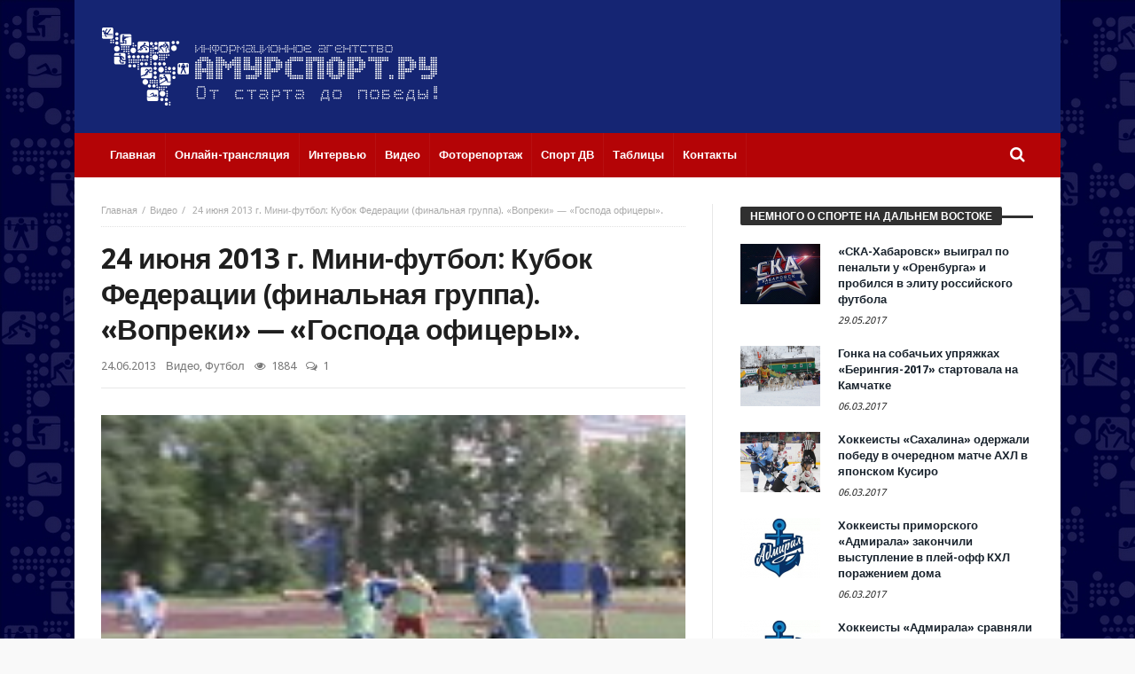

--- FILE ---
content_type: text/html; charset=UTF-8
request_url: http://amursport.ru/blog/2013/06/24/24-iyunya-2013-g-mini-futbol-kubok-federacii-finalnaya-gruppa-vopreki-gospoda-oficery/
body_size: 16398
content:
<!doctype html>
<html lang="ru-RU">
<head>
<meta charset="UTF-8">
<meta name="viewport" content="width=device-width, initial-scale=1.0">
<meta http-equiv="Content-Type" content="text/html; charset=UTF-8">
<link rel="profile" href="http://gmpg.org/xfn/11">
<link rel="pingback" href="http://amursport.ru/xmlrpc.php">
<title>24 июня 2013 г.  Мини-футбол: Кубок Федерации (финальная группа). «Вопреки» — «Господа офицеры». &#8212; amursport.ru</title>
<link rel="alternate" type="application/rss+xml" title="amursport.ru &raquo; Лента" href="http://amursport.ru/feed/" />
<link rel="alternate" type="application/rss+xml" title="amursport.ru &raquo; Лента комментариев" href="http://amursport.ru/comments/feed/" />
<link rel="alternate" type="application/rss+xml" title="amursport.ru &raquo; Лента комментариев к &laquo;24 июня 2013 г.  Мини-футбол: Кубок Федерации (финальная группа). «Вопреки» — «Господа офицеры».&raquo;" href="http://amursport.ru/blog/2013/06/24/24-iyunya-2013-g-mini-futbol-kubok-federacii-finalnaya-gruppa-vopreki-gospoda-oficery/feed/" />
		<script type="text/javascript">
			window._wpemojiSettings = {"baseUrl":"https:\/\/s.w.org\/images\/core\/emoji\/72x72\/","ext":".png","source":{"concatemoji":"http:\/\/amursport.ru\/wp-includes\/js\/wp-emoji-release.min.js"}};
			!function(a,b,c){function d(a){var c,d,e,f=b.createElement("canvas"),g=f.getContext&&f.getContext("2d"),h=String.fromCharCode;if(!g||!g.fillText)return!1;switch(g.textBaseline="top",g.font="600 32px Arial",a){case"flag":return g.fillText(h(55356,56806,55356,56826),0,0),f.toDataURL().length>3e3;case"diversity":return g.fillText(h(55356,57221),0,0),c=g.getImageData(16,16,1,1).data,d=c[0]+","+c[1]+","+c[2]+","+c[3],g.fillText(h(55356,57221,55356,57343),0,0),c=g.getImageData(16,16,1,1).data,e=c[0]+","+c[1]+","+c[2]+","+c[3],d!==e;case"simple":return g.fillText(h(55357,56835),0,0),0!==g.getImageData(16,16,1,1).data[0];case"unicode8":return g.fillText(h(55356,57135),0,0),0!==g.getImageData(16,16,1,1).data[0]}return!1}function e(a){var c=b.createElement("script");c.src=a,c.type="text/javascript",b.getElementsByTagName("head")[0].appendChild(c)}var f,g,h,i;for(i=Array("simple","flag","unicode8","diversity"),c.supports={everything:!0,everythingExceptFlag:!0},h=0;h<i.length;h++)c.supports[i[h]]=d(i[h]),c.supports.everything=c.supports.everything&&c.supports[i[h]],"flag"!==i[h]&&(c.supports.everythingExceptFlag=c.supports.everythingExceptFlag&&c.supports[i[h]]);c.supports.everythingExceptFlag=c.supports.everythingExceptFlag&&!c.supports.flag,c.DOMReady=!1,c.readyCallback=function(){c.DOMReady=!0},c.supports.everything||(g=function(){c.readyCallback()},b.addEventListener?(b.addEventListener("DOMContentLoaded",g,!1),a.addEventListener("load",g,!1)):(a.attachEvent("onload",g),b.attachEvent("onreadystatechange",function(){"complete"===b.readyState&&c.readyCallback()})),f=c.source||{},f.concatemoji?e(f.concatemoji):f.wpemoji&&f.twemoji&&(e(f.twemoji),e(f.wpemoji)))}(window,document,window._wpemojiSettings);
		</script>
		<style type="text/css">
img.wp-smiley,
img.emoji {
	display: inline !important;
	border: none !important;
	box-shadow: none !important;
	height: 1em !important;
	width: 1em !important;
	margin: 0 .07em !important;
	vertical-align: -0.1em !important;
	background: none !important;
	padding: 0 !important;
}
</style>
<link rel='stylesheet' id='contact-form-7-group-css' href='http://amursport.ru/app/plugins/bwp-minify/min/?f=app/plugins/contact-form-7/includes/css/styles.css,app/plugins/wp-polls/polls-css.css,app/themes/magic-mag/css/fontawesome/css/font-awesome.min.css&#038;ver=1482841934' type='text/css' media='all' />
<style id='wp-polls-inline-css' type='text/css'>
.wp-polls .pollbar {
	margin: 1px;
	font-size: 8px;
	line-height: 10px;
	height: 10px;
	background-image: url('http://amursport.ru/app/plugins/wp-polls/images/amursport_gradient/pollbg.gif');
	border: 1px solid #c8c8c8;
}

</style>
<link rel='stylesheet' id='bd-min-group-css' href='http://amursport.ru/app/plugins/bwp-minify/min/?f=app/themes/magic-mag/css/min.css,app/themes/magic-mag/style.css&#038;ver=1482841934' type='text/css' media='screen' />
<link rel='stylesheet' id='BD-GOOGLE-css'  href='http://fonts.googleapis.com/css?family=Open+Sans%3A400italic%2C400%2C500%2C600%2C700%7COswald%3A400%2C700&#038;subset=latin%2Ccyrillic-ext%2Cgreek-ext%2Cgreek%2Cvietnamese%2Clatin-ext%2Ccyrillic' type='text/css' media='all' />
<link rel='stylesheet' id='Droid+Sans-css'  href='http://fonts.googleapis.com/css?family=Droid+Sans%3Aregular%2C700&#038;subset=latin%2Ccyrillic' type='text/css' media='all' />
<script type='text/javascript'>
/* <![CDATA[ */
var bd_script = {"post_id":"10396","ajaxurl":"http:\/\/amursport.ru\/wp-admin\/admin-ajax.php"};
/* ]]> */
</script>
<script type='text/javascript' src='http://amursport.ru/wp-includes/js/jquery/jquery.js'></script>
<script type='text/javascript' src='http://amursport.ru/wp-includes/js/jquery/jquery-migrate.min.js'></script>
<link rel='https://api.w.org/' href='http://amursport.ru/wp-json/' />
<link rel="EditURI" type="application/rsd+xml" title="RSD" href="http://amursport.ru/xmlrpc.php?rsd" />
<link rel="wlwmanifest" type="application/wlwmanifest+xml" href="http://amursport.ru/wp-includes/wlwmanifest.xml" /> 
<link rel='prev' title='24 июня 2013 г. Футбол: «Кожаный мяч». Второй этап (2002-2003 г.р.).' href='http://amursport.ru/blog/2013/06/24/24-iyunya-2013-g-futbol-kozhanyj-myach-vtoroj-etap-2002-2003-g-r/' />
<link rel='next' title='24 июня 2013 г. Футбол. Чемпионат области. ФК «Благовещенск» &#8212; «Максинтер» &#8212; 3:1.' href='http://amursport.ru/blog/2013/06/24/24-iyunya-2013-g-futbol-chempionat-oblasti-fk-blagoveshhensk-maksinter-31/' />
<meta name="generator" content="WordPress 4.5.3" />
<link rel="canonical" href="http://amursport.ru/blog/2013/06/24/24-iyunya-2013-g-mini-futbol-kubok-federacii-finalnaya-gruppa-vopreki-gospoda-oficery/" />
<link rel='shortlink' href='http://amursport.ru/?p=10396' />
<link rel="alternate" type="application/json+oembed" href="http://amursport.ru/wp-json/oembed/1.0/embed?url=http%3A%2F%2Famursport.ru%2Fblog%2F2013%2F06%2F24%2F24-iyunya-2013-g-mini-futbol-kubok-federacii-finalnaya-gruppa-vopreki-gospoda-oficery%2F" />
<link rel="alternate" type="text/xml+oembed" href="http://amursport.ru/wp-json/oembed/1.0/embed?url=http%3A%2F%2Famursport.ru%2Fblog%2F2013%2F06%2F24%2F24-iyunya-2013-g-mini-futbol-kubok-federacii-finalnaya-gruppa-vopreki-gospoda-oficery%2F&#038;format=xml" />
<style>.post-thumbnail img[src$='.svg'] { width: 100%; height: auto; }</style><link rel="shortcut icon" href="/app/uploads/2016/12/favicon.png" type="image/x-icon" />
<style type="text/css" media='screen'>
body {background-image:url("/app/uploads/2016/07/background.jpg");background-repeat:repeat;}.logo-left .logo {
  margin: 0;
}

.header-ads img {
  width: 600px;
  height: 90px;
}
a:hover{color:#B40406}.wpb_button,.form-submit input,.wpcf7-submit,.search-submit{background:#B40406}#topbar{border-top:#B40406 2px solid}#topbar.top-dark a:hover{color:#B40406}.top-search .search-btn:hover{background-color:#B40406}.top-search button:hover,.top-search .search-btn.active{background-color:#B40406}.logo .site-name i{color:#B40406}.logo .site-name span{color:#B40406}header.header-dark .bdayh-inner{border-bottom:3px #B40406 solid}#top-menu ul li ul li:hover > a{background:#B40406}.top-mob-btn:hover,.top-mob-btn.active{background-color:#B40406}.primary-menu ul#menu-primary > li.current-menu-parent,.primary-menu ul#menu-primary > li.current-menu-ancestor,.primary-menu ul#menu-primary > li.current-menu-item,.primary-menu ul#menu-primary > li.current_page_item{background:#B40406}.primary-menu ul#menu-primary li.bd_mega_menu > ul.bd_mega.sub-menu > li ul.bd_mega.sub-menu li > a:hover,.primary-menu ul#menu-primary li.bd_mega_menu > ul.bd_mega.sub-menu > li ul.bd_mega.sub-menu li.current-menu-parent > a,.primary-menu ul#menu-primary li.bd_mega_menu > ul.bd_mega.sub-menu > li ul.bd_mega.sub-menu li.current-menu-ancestor > a,.primary-menu ul#menu-primary li.bd_mega_menu > ul.bd_mega.sub-menu > li ul.bd_mega.sub-menu li.current-menu-item > a,.primary-menu ul#menu-primary li.bd_mega_menu > ul.bd_mega.sub-menu > li ul.bd_mega.sub-menu li.current_page_item > a,.primary-menu ul#menu-primary li.bd_mega_menu > ul.bd_mega.sub-menu > li ul.bd_mega.sub-menu li:hover{color:#B40406}.primary-menu ul#menu-primary li.bd_menu_item ul.sub-menu li:hover > a{background:#B40406}.primary-menu ul#menu-primary li.bd_menu_item ul.sub-menu li:hover > ul.sub-menu,.primary-menu ul#menu-primary li.bd_mega_menu:hover > ul.bd_mega.sub-menu,.primary-menu ul#menu-primary li.bd_menu_item:hover > ul.sub-menu,.primary-menu ul#menu-primary .sub_cats_posts{border-bottom:3px solid #B40406}.bd-block-mega-menu-post a:hover{color:#B40406}nav.navigation.primary-menu-dark a.menu-trigger:hover i,nav.navigation.primary-menu-light a.menu-trigger:hover i,nav.navigation.primary-menu-light a.menu-trigger.active i,nav.navigation.primary-menu-dark a.menu-trigger.active i{background:#B40406}.block-title{border-top:3px #B40406 solid}.block-title h3{background:#B40406}.widget-title{border-top:3px #B40406 solid}.widget-title h3{background:#B40406}#footer .widget_tabs ul.widget-title li.active h3{background:#B40406}#footer .widget a:hover{color:#B40406}.widget_archive .current_page_item a,.widget_categories .current_page_item a,.widget_meta .current_page_item a,.widget_pages .current_page_item a,.widget_recent_entries .current_page_item a,.widget_rss .current_page_item a{color:#B40406}.widget_categories .current-cat > a{color:#B40406}.widget_calendar td a{color:#B40406}.widget.widget_recent_comments li.recentcomments a.url{color:#B40406}.widget_tag_cloud .tagcloud a:hover{background-color:#B40406}#footer-bottom{background:#B40406}#go-top:hover{background:#B40406}div.widget-story .ws-meta span.ws-info a,div.widget-story .ws-meta span.ws-info a{color:#B40406}.bd-slider .flex-control-nav li a.flex-active{background:#B40406}.post header .meta-info .post-author-bd a{color:#B40406}.post-content-bd a{color:#B40406}.post-tags-bd a:hover{background:#B40406}.post-nav-links .post-nav-prev span,.post-nav-links .post-nav-next span{color:#B40406}.title-bd{border-top:3px #B40406 solid}.title-bd h3{background:#B40406}#respond #comment-submit:hover{background:#B40406}.post-pagination span{background:#B40406}.points-rating-div{background:#B40406}span.dropcap{background-color:#B40406}div.toggle h4{background:#B40406}blockquote:after,blockquote:before{color:#B40406}blockquote span{color:#B40406}.all-layout .layout-wrap:hover .post-cats a,.all-layout .layout-wrap:hover .post-for{background:#B40406}.all-layout .layout-wrap:hover a.read-more{background:#B40406}.pagination span:hover,.pagination span.current{background:#B40406;border-color:#B40406}.page-404 .na{color:#B40406}.tab-box1 .tab-nav1 li.active a{background:#B40406}.over-url span:hover,.box-news-gallery .post.ws-post-first:hover .ws-meta{background:#B40406}.box-news-gallery .post.ws-post-first:hover .post-for,.box-news-four .post.ws-post-first:hover .post-for,.box-news-three .post.ws-post-first:hover .post-for,.box-news-two .post.ws-post-first:hover .post-for,.box-news-one .post.ws-post-first:hover .post-for,.tab-box1 .post.ws-post-first:hover .post-for{background:#B40406}.bbtn:hover{background:#B40406}.more-news-box .post:hover .post-cats a,.more-news-box .post:hover .post-for,.box-scrolling .post:hover .post-cats a,.box-scrolling .post:hover .post-for{background:#B40406}.box-slider .carousel-nav .carousel-pagination li.carousel-active-page a{background:#B40406}.home-boxes .box-news-ten .ws-cap .post-cats-bd,.home-boxes .box-news-seven .ws-cap .post-cats-bd{background:#B40406}.no-bo .tab1-footer .bbtn:hover,.no-bo .box-header .bbtn:hover{background:#B40406;border-color:#B40406}.more-news-box .carousel-nav .bbtn,.more-news-box .mnb-title{background-color:#B40406} .flex-control-paging li a.flex-active {background:#B40406} .home-boxes .box-home .flexslider .flex-control-paging li a.flex-active{background:#B40406}.search-mobile button.search-button {background:#B40406} button:hover, input[type="button"]:hover, input[type="submit"]:hover, .wpb_button:hover, .form-submit input:hover, .wpcf7-submit:hover, .search-submit:hover{background:#B40406} .woocommerce .product .onsale, .woocommerce .product a.button:hover, .woocommerce .product #respond input#submit:hover, .woocommerce .checkout input#place_order:hover, .woocommerce .woocommerce.widget .button:hover, .single-product .product .summary .cart .button:hover, .woocommerce-cart .woocommerce table.cart .button:hover, .woocommerce-cart .woocommerce .shipping-calculator-form .button:hover, .woocommerce .woocommerce-message .button:hover, .woocommerce .woocommerce-error .button:hover, .woocommerce .woocommerce-info .button:hover, .woocommerce-checkout .woocommerce input.button:hover, .woocommerce-page .woocommerce a.button:hover, .woocommerce-account div.woocommerce .button:hover, .woocommerce.widget .ui-slider .ui-slider-handle, .woocommerce.widget.widget_layered_nav_filters ul li a {background: none repeat scroll 0 0 #B40406 !important} #check-also-box { border-top-color: #B40406 } #reading-position-indicator {background: #B40406}header#header {background-color:#152573;} 
header.header-dark .bdayh-inner { border : none !important }nav#navigation.navigation, nav#navigation.navigation #nav-menu {background-color:#B40406;} 
</style>
<script type="text/javascript">
var templateDir = 'http://amursport.ru/app/themes/magic-mag';
</script><!--[if lt IE 9]><script src="http://html5shim.googlecode.com/svn/trunk/html5.js"></script><![endif]--></head>

<body id="top" class="single single-post postid-10396 single-format-standard singular amursport.ru bd on-lightbox">

<div class="page-outer">
    <div class="bg-cover"></div>

    
<div id="page" class=" boxed ">
    <div class="inner-wrapper">

        
        
    <header id="header" class="logo-left header-dark" role="banner">
        <div class="bdayh-wrap">
            <div class="bdayh-inner">
                
                                
    <div class="logo">
        <h2 class="site-title">                                <a href="http://amursport.ru/" rel="home">
                <img src="/app/uploads/2016/07/amursport-logo.svg" alt="amursport.ru" />
            </a>
                        </h2>    </div><!-- End Logo -->

            </div><!-- .bdayh-inner -->
        </div><!-- .bdayh-wrap -->
    </header><div class="cf"></div><!-- #header -->

    <nav id="navigation" class="navigation primary-menu-dark bd-no-border-color">

        <div class="bdayh-wrap">
            <div class="bdayh-inner">
                <div id="nav-menu" class="nav-menu">
                    <div class="primary-menu">
                        
                            
                            <div class="menu-menyu-container"><ul id="menu-primary" class=""><li id="menu-item-7" class=" menu-item menu-item-type-custom menu-item-object-custom bd_depth- bd_menu_item " ><a href="/">  <span class="menu-label" style="" >Главная</span><span class='bdayh-menu-border-color' style='background:  !important;'></span></a>
<li id="menu-item-24534" class=" menu-item menu-item-type-post_type menu-item-object-page bd_depth- bd_menu_item " ><a href="http://amursport.ru/onlajn-translyaciya/">  <span class="menu-label" style="" >Онлайн-трансляция</span><span class='bdayh-menu-border-color' style='background:  !important;'></span></a>
<li id="menu-item-5974" class=" menu-item menu-item-type-taxonomy menu-item-object-category bd_depth- bd_menu_item " ><a href="http://amursport.ru/blog/category/on-lajn-konferencii/">  <span class="menu-label" style="" >Интервью</span><span class='bdayh-menu-border-color' style='background:  !important;'></span></a>
<li id="menu-item-33102" class=" menu-item menu-item-type-taxonomy menu-item-object-category current-post-ancestor current-menu-parent current-post-parent bd_depth- bd_menu_item " ><a href="http://amursport.ru/blog/category/video/">  <span class="menu-label" style="" >Видео</span><span class='bdayh-menu-border-color' style='background:  !important;'></span></a>
<li id="menu-item-20049" class=" menu-item menu-item-type-taxonomy menu-item-object-category bd_depth- bd_menu_item " ><a href="http://amursport.ru/blog/category/photo/">  <span class="menu-label" style="" >Фоторепортаж</span><span class='bdayh-menu-border-color' style='background:  !important;'></span></a>
<li id="menu-item-33103" class=" menu-item menu-item-type-taxonomy menu-item-object-category bd_depth- bd_menu_item " ><a href="http://amursport.ru/blog/category/sport-dv/">  <span class="menu-label" style="" >Спорт ДВ</span><span class='bdayh-menu-border-color' style='background:  !important;'></span></a>
<li id="menu-item-11481" class=" menu-item menu-item-type-taxonomy menu-item-object-category bd_depth- bd_menu_item " ><a title="ТАБЛИЦЫ" href="http://amursport.ru/blog/category/tables/">  <span class="menu-label" style="" >Таблицы</span><span class='bdayh-menu-border-color' style='background:  !important;'></span></a>
<li id="menu-item-37084" class=" menu-item menu-item-type-post_type menu-item-object-page bd_depth- bd_menu_item " ><a href="http://amursport.ru/kontakty/">  <span class="menu-label" style="" >Контакты</span><span class='bdayh-menu-border-color' style='background:  !important;'></span></a>
</ul></div>
                            <div class="top-search">
                                <div class="search-btn">
                                    <i class="fa fa-search"></i>
                                </div><!-- .search-btn -->

                                <div class="search-dropdown">
                                    <div class="top-search-content">
                                                <form role="search" method="get" class="search-form" action="http://amursport.ru/">
            <button><i class='fa fa-search'></i></button>
            <input type="search" class="search-field search-live" id="s-header" placeholder="Поиск" value="" name="s"  />
        </form>
                                        </div>
                                </div><!-- .search-dropdown -->
                            </div><!-- .top-search -->

                                            </div>

                                            <div class="primary-menu-drop-wrap">
                            <a href="#menu" class="menu-trigger"><i class="fa fa-bars"></i>Меню</a>

                            <div class="primary-menu-drop">
                                <div class="primary-menu-drop-content">

                                                                            <div class="menu-menyu-container"><ul id="menu-menyu" class="nav-menu main-default-menu"><li class="menu-item menu-item-type-custom menu-item-object-custom menu-item-7"><a href="/">Главная</a></li>
<li class="menu-item menu-item-type-post_type menu-item-object-page menu-item-24534"><a href="http://amursport.ru/onlajn-translyaciya/">Онлайн-трансляция</a></li>
<li class="menu-item menu-item-type-taxonomy menu-item-object-category menu-item-5974"><a href="http://amursport.ru/blog/category/on-lajn-konferencii/">Интервью</a></li>
<li class="menu-item menu-item-type-taxonomy menu-item-object-category current-post-ancestor current-menu-parent current-post-parent menu-item-33102"><a href="http://amursport.ru/blog/category/video/">Видео</a></li>
<li class="menu-item menu-item-type-taxonomy menu-item-object-category menu-item-20049"><a href="http://amursport.ru/blog/category/photo/">Фоторепортаж</a></li>
<li class="menu-item menu-item-type-taxonomy menu-item-object-category menu-item-33103"><a href="http://amursport.ru/blog/category/sport-dv/">Спорт ДВ</a></li>
<li class="menu-item menu-item-type-taxonomy menu-item-object-category menu-item-11481"><a title="ТАБЛИЦЫ" href="http://amursport.ru/blog/category/tables/">Таблицы</a></li>
<li class="menu-item menu-item-type-post_type menu-item-object-page menu-item-37084"><a href="http://amursport.ru/kontakty/">Контакты</a></li>
</ul></div>                                    
                                </div>
                            </div>
                        </div>
                    
                </div><!-- #nav-menu -->
            </div>
        </div>

    </nav><div class="cf"></div><!-- #navigation -->

    
    
    
    <div id="main" class="main">
        <div class="bdayh-wrap">
            <div class="container-main">
                <div class="bdayh-inner">
                    <div id="content" class="content" role="main">
    <div class="cf"></div>
    
        <article id="post-10396" class="post-id post-10396 post type-post status-publish format-standard has-post-thumbnail hentry category-video category-futbol"  itemscope itemtype="http://schema.org/Article">

            <div id="post-header-bd" class="post-header-bd">
                                    <div class="entry-crumbs">
                        <span></span><div class="vbreadcrumb" itemscope="" itemtype="http://data-vocabulary.org/Breadcrumb"><meta itemprop="title" content="Главная"><meta itemprop="url" content="http://amursport.ru/"><a href="http://amursport.ru/" class="home" >Главная</a></div><div class="vbreadcrumb" itemscope="" itemtype="http://data-vocabulary.org/Breadcrumb"><meta itemprop="title" content="Видео"><meta itemprop="url" content="http://amursport.ru/blog/category/video/"><a  href="http://amursport.ru/blog/category/video/" title="Видео">Видео</a></div>	                    <div class="vbreadcrumb">
                            24 июня 2013 г.  Мини-футбол: Кубок Федерации (финальная группа). «Вопреки» — «Господа офицеры».                        </div>
                    </div><!-- .entry-crumbs -->
                                <header>
                    <h1 class="entry-title">24 июня 2013 г.  Мини-футбол: Кубок Федерации (финальная группа). «Вопреки» — «Господа офицеры».</h1>
                        <div class="meta-info">

        
                    <div class="post-date-bd">
                <span>24.06.2013</span>            </div> <!-- .post-date-bd -->
        
                    <div class="post-cats-bd">
                <a href="http://amursport.ru/blog/category/video/" rel="category tag">Видео</a>, <a href="http://amursport.ru/blog/category/futbol/" rel="category tag">Футбол</a>            </div> <!-- .post-cats-bd -->
        
                    <div class="post-views-bd">
                <i class="fa fa-eye"></i> 1884            </div> <!-- .post-views-bd -->
        
                    <div class="post-comments-bd">
                <i class="fa fa-comments-o"></i> <a href="http://amursport.ru/blog/2013/06/24/24-iyunya-2013-g-mini-futbol-kubok-federacii-finalnaya-gruppa-vopreki-gospoda-oficery/#comments">1</a>            </div> <!-- .post-comments-bd -->
        
        
    </div><!-- .meta-info -->
                                    </header>
            </div><!-- .post-header-bd -->
            <div class="post-content-bd">
                
                
                
                        <div class="post-featured" id="post-featured">
                <div class="post-featured-image-bd">
                                        <figure>
                                                    <a href="http://amursport.ru/app/uploads/2013/06/mft-24-06-13.jpg" rel="bookmark">
                                <img width="150" height="113" src="http://amursport.ru/app/uploads/2013/06/mft-24-06-13.jpg" class="attachment-bd-normal size-bd-normal wp-post-image" alt="mft-24-06-13" />                            </a>
                                            </figure>
                </div>
            </div><div class="cf"></div><!-- #post-featured -->
                            <p style="text-align: justify;">В самом разгаре розыгрыш Кубка федерации по мини-футболу. На этих выходных командам предстояло бороться не только друг с другом, но и с жарой.В одном из матчей воскресного игрового дня сошлись одни из лидеров турнира &#8212; &#171;Вопреки&#187; и &#171;Господа офицеры&#187;.<span id="more-10396"></span> Первым довольно быстро удалось открыть счет. Затем обе команды имели массу возможностей огорчить друг друга, но до перерыва, мяч больше так и не побывал в воротах. Расслабляться футболистам не давало палящее солнце. Дополнительных трудностей придавала жара.<br />
Во втором тайме команды продолжили транжирить моменты. Отлично играли вратари. В начале второй половины несколько раз подряд свои ворота спас голкипер &#171;Вопреки&#187;, но к середине тайма футболистам ДВВКУ, все же, удалось добиться желаемого. Счет стал равным &#8212; 1:1. Тут же офицеры могли выйти вперед, но мяч пролетел рядом со штангой. А затем команда &#171;Вопреки&#187; имела 100-процентный момент. Выше всяких похвал сыграл голкипер. Впрочем, в следующей же атаке, за шестой фол в ворота &#171;Вопреки&#187; был назначен 10-метровый, который и был реализован. 2:1 &#8212; вымученная победа офицеров.<br />
&#8212; Равная игра была, просто нам сегодня повезло больше, чем сопернику, &#8212; рассказал вратарь команды &#171;Господа офицеры&#187; Александр Перцев.<br />
&#8212; Команда «Господа офицеры» продолжает борьбу за чемпионство, а «Вопреки» теперь попытается завоевать бронзовые медали, &#8212; говорит главный судья соревнований Александр Помалюк.<br />
Напомним, что в решающей части соревнований участвуют десять команд. В финальной группе играют «Атлетик», «Энергия», «Микрон», «Господа офицеры», «Урарту», «Олимпик», «Вопреки», «УМВД», «Луч» и «Квант».</p>
<p><iframe width="660" height="495" src="https://www.youtube.com/embed/cgBHVda-eS0?feature=oembed" frameborder="0" allowfullscreen></iframe></p>
                
                
                            </div><!-- .post-content-bd -->
            <footer>
                                
<script>
    window.___gcfg = {lang: 'ru-RU'};
    (function(w, d, s) {
        function go(){
            var js, fjs = d.getElementsByTagName(s)[0], load = function(url, id) {
                if (d.getElementById(id)) {return;}
                js = d.createElement(s); js.src = url; js.id = id;
                fjs.parentNode.insertBefore(js, fjs);
            };
            load('//connect.facebook.net/en/all.js#xfbml=1', 	'fbjssdk' );
            load('https://apis.google.com/js/plusone.js', 		'gplus1js');
            load('//platform.twitter.com/widgets.js', 			'tweetjs' );
        }
        if (w.addEventListener) { w.addEventListener("load", go, false); }
        else if (w.attachEvent) { w.attachEvent("onload",go); }
    }(window, document, 'script'));
</script>


<div class="cf"></div>
<div class="post-sharing-bd">
    <ul>
        <li class="ps-title">
            <i class="fa fa-share-alt"></i>
        </li>

                    <li class="vkontakte">
                <a title="vkontakte" onClick="window.open('http://vk.com/share.php?url=http://amursport.ru/blog/2013/06/24/24-iyunya-2013-g-mini-futbol-kubok-federacii-finalnaya-gruppa-vopreki-gospoda-oficery/','ВКонтакте','width=600,height=300,left='+(screen.availWidth/2-300)+',top='+(screen.availHeight/2-150)+''); return false;" href="http://www.facebook.com/sharer.php?u=http://amursport.ru/blog/2013/06/24/24-iyunya-2013-g-mini-futbol-kubok-federacii-finalnaya-gruppa-vopreki-gospoda-oficery/">
                    <i class="fa fa-vk"></i>
                </a>
            </li>
        
                    <li class="facebook">
                <a title="facebook" onClick="window.open('http://www.facebook.com/sharer.php?u=http://amursport.ru/blog/2013/06/24/24-iyunya-2013-g-mini-futbol-kubok-federacii-finalnaya-gruppa-vopreki-gospoda-oficery/','Facebook','width=600,height=300,left='+(screen.availWidth/2-300)+',top='+(screen.availHeight/2-150)+''); return false;" href="http://www.facebook.com/sharer.php?u=http://amursport.ru/blog/2013/06/24/24-iyunya-2013-g-mini-futbol-kubok-federacii-finalnaya-gruppa-vopreki-gospoda-oficery/">
                    <i class="fa fa-facebook"></i>
                </a>
            </li>
        
                    <li class="twitter">
                <a title="twitter" onClick="window.open('http://twitter.com/share?url=http://amursport.ru/blog/2013/06/24/24-iyunya-2013-g-mini-futbol-kubok-federacii-finalnaya-gruppa-vopreki-gospoda-oficery/&amp;text=24%20июня%202013%20г.%20%20Мини-футбол:%20Кубок%20Федерации%20(финальная%20группа).%20«Вопреки»%20—%20«Господа%20офицеры».','Twitter share','width=600,height=300,left='+(screen.availWidth/2-300)+',top='+(screen.availHeight/2-150)+''); return false;" href="http://twitter.com/share?url=http://amursport.ru/blog/2013/06/24/24-iyunya-2013-g-mini-futbol-kubok-federacii-finalnaya-gruppa-vopreki-gospoda-oficery/&amp;text=24%20июня%202013%20г.%20%20Мини-футбол:%20Кубок%20Федерации%20(финальная%20группа).%20«Вопреки»%20—%20«Господа%20офицеры».">
                    <i class="fa fa-twitter"></i>
                </a>
            </li>
        
        
        
        
        
            </ul>
</div>
<div class="cf"></div>
<!-- .post-sharing-bd -->

                                    <div class="cf"></div>
                    <div class="post-nav-links">
                        <div class="post-nav-prev">
                            <a href="http://amursport.ru/blog/2013/06/24/24-iyunya-2013-g-futbol-kozhanyj-myach-vtoroj-etap-2002-2003-g-r/" rel="prev"><span>Предыдущая статья</span> 24 июня 2013 г. Футбол: «Кожаный мяч». Второй этап (2002-2003 г.р.).</a>                        </div>
                        <div class="post-nav-next">
                            <a href="http://amursport.ru/blog/2013/06/24/24-iyunya-2013-g-futbol-chempionat-oblasti-fk-blagoveshhensk-maksinter-31/" rel="next"><span>Следующая статья</span> 24 июня 2013 г. Футбол. Чемпионат области. ФК «Благовещенск» &#8212; «Максинтер» &#8212; 3:1.</a>                        </div>
                    </div>
                    <div class="cf"></div>
                    <!-- .post-nav-links -->
                
                
                            </footer>

            
            
<div id="comments" class="comments-area">

    
            <div class="title-bd">
            <h3>
                1 Comment            </h3>
        </div><!-- .title-bd -->

        <ol class="commentlist">
                            <li class="comment even thread-even depth-1" id="li-comment-2699">
                    <div id="comment-2699" class="comment-wrapper">
                        <div class="comment-inner">
                                <div class="comment-avatar">
                                    <img alt='' src='http://0.gravatar.com/avatar/6c10bca0cb04c15bc0e24f88fffdb907?s=44&#038;r=g' srcset='http://0.gravatar.com/avatar/6c10bca0cb04c15bc0e24f88fffdb907?s=88&amp;r=g 2x' class='avatar avatar-44 photo' height='44' width='44' />                                </div>

                                <div class="commentmeta">
                                <p class="comment-meta-1"><b class="fn">Любитель</b> </p><p class="comment-meta-2"><a href="http://amursport.ru/blog/2013/06/24/24-iyunya-2013-g-mini-futbol-kubok-federacii-finalnaya-gruppa-vopreki-gospoda-oficery/#comment-2699"><time datetime="2013-06-26T15:45:46+00:00">26.06.2013 в 15:45</time></a></p>                                </div>

                            
                            <div class="text">
                                <p>регулярно читаю новости о футбольных турнирах на амурспорте. Если вам не сложно, выкладывайте с каждой новостью текущую таблицу с результатами.<br />
Спасибо.</p>
                            </div>
                            <!-- .comment-content -->
                            <div class="comment-reply">
                                                                <a rel='nofollow' class='comment-reply-link' href='http://amursport.ru/blog/2013/06/24/24-iyunya-2013-g-mini-futbol-kubok-federacii-finalnaya-gruppa-vopreki-gospoda-oficery/?replytocom=2699#respond' onclick='return addComment.moveForm( "comment-2699", "2699", "respond", "10396" )' aria-label='Комментарий к записи Любитель'>Ответить</a>                            </div>
                            <!-- .reply -->
                        </div>
                    </div>
                    <!-- #comment-## -->
                </li><!-- #comment-## -->
        </ol><!-- .commentlist -->

        
        
    

    
    				<div id="respond" class="comment-respond">
			<h3 id="reply-title" class="comment-reply-title"><div class="title-bd"><h3>Комментарии</h3></div> <small><a rel="nofollow" id="cancel-comment-reply-link" href="/blog/2013/06/24/24-iyunya-2013-g-mini-futbol-kubok-federacii-finalnaya-gruppa-vopreki-gospoda-oficery/#respond" style="display:none;">Отменить ответ</a></small></h3>				<form action="http://amursport.ru/wp-comments-post.php" method="post" id="commentform" class="comment-form" novalidate>
					<p class="comment-notes"><span id="email-notes">Ваш e-mail не будет опубликован.</span> Обязательные поля помечены <span class="required">*</span></p><p class="comment-form-comment"><textarea id="comment" placeholder="Комментарий..." name="comment" cols="45" rows="8" aria-required="true"></textarea></p><p class="comment-form-author"><input id="author" name="author" type="text" placeholder="Ваше имя (обязательно):" value="" aria-required='true' /></p>
<p class="comment-form-email"><input id="email" name="email" type="text" placeholder="E-mail (обязательно):" value="" aria-required='true' /></p>
<p class="comment-form-url"><input id="url" name="url" type="text" placeholder="Веб-сайт:" value="" /></p>
<p class="form-submit"><input name="submit" type="submit" id="comment-submit" class="submit" value="Отправить" /> <input type='hidden' name='comment_post_ID' value='10396' id='comment_post_ID' />
<input type='hidden' name='comment_parent' id='comment_parent' value='0' />
</p><p style="display: none;"><input type="hidden" id="akismet_comment_nonce" name="akismet_comment_nonce" value="6c1655f24d" /></p>		<p class="antispam-group antispam-group-q" style="clear: both;">
			<label>Current ye@r <span class="required">*</span></label>
			<input type="hidden" name="antspm-a" class="antispam-control antispam-control-a" value="2026" />
			<input type="text" name="antspm-q" class="antispam-control antispam-control-q" value="4.3" autocomplete="off" />
		</p>
		<p class="antispam-group antispam-group-e" style="display: none;">
			<label>Leave this field empty</label>
			<input type="text" name="antspm-e-email-url-website" class="antispam-control antispam-control-e" value="" autocomplete="off" />
		</p>
<p style="display: none;"><input type="hidden" id="ak_js" name="ak_js" value="142"/></p>				</form>
					</div><!-- #respond -->
		
</div><!-- #comments .comments-area -->
	        	        <span style="display: none;" itemprop="author" itemscope="" itemtype="https://schema.org/Person">
				<meta itemprop="name" content="Максим Шейкин">
			</span>
	        <meta itemprop="interactionCount" content="UserComments:1">
	        <meta itemprop="datePublished" content="2013-06-24T20:51:26+00:00">
	        <meta itemprop="dateModified" content="2013-06-24T20:51:26+00:00">
	        <meta itemscope="" itemprop="mainEntityOfPage" itemtype="https://schema.org/WebPage" itemid="http://amursport.ru/blog/2013/06/24/24-iyunya-2013-g-mini-futbol-kubok-federacii-finalnaya-gruppa-vopreki-gospoda-oficery/">
			<span style="display: none;" itemprop="publisher" itemscope="" itemtype="https://schema.org/Organization">
				<span style="display: none;" itemprop="logo" itemscope="" itemtype="https://schema.org/ImageObject">
					<meta itemprop="url" content="/app/uploads/2016/07/amursport-logo.svg">
				</span>
				<meta itemprop="name" content="amursport.ru">
			</span>
	        <meta itemprop="headline " content="24 июня 2013 г.  Мини-футбол: Кубок Федерации (финальная группа). «Вопреки» — «Господа офицеры».">
			<span style="display: none;" itemprop="image" itemscope="" itemtype="https://schema.org/ImageObject">
				<meta itemprop="url" content="http://amursport.ru/app/uploads/2013/06/mft-24-06-13.jpg">
				<meta itemprop="width" content="1240">
				<meta itemprop="height" content="540">
			</span>
        </article>
                <section id="bdCheckAlso" class="bdCheckAlso-right">
            <div class="title-bd">
                <h3>
                    Смотрите также                </h3>
                <div class="title-line"></div>
                <a href="#" id="check-also-close"><i class="fa fa-close"></i></a>
            </div>

                            <div class="check-also-post">
                    
                    <h2 class="post-title"><a href="http://amursport.ru/blog/2014/03/14/14-marta-2014-g-mini-futbol-sostoyalis-pervye-matchi-kubka-gagarina/" rel="bookmark">14 марта 2014 г. Мини-футбол: Состоялись первые матчи &#171;Кубка Гагарина&#187;.</a></h2>
                    <p>В стартовой игре первого соревновательного дня на площадке </p>
                </div>
                    </section>
            <div class="cf"></div>
</div><!-- #content -->
<div id="sidebar" class="theia_sticky">
    <div class="theiaStickySidebar">
    <section id="bd-cate-posts-4" class="widget widget-main bd-cate-posts"><div class="widget-title widget-sidebar-title"><h3 class="">Немного о спорте на Дальнем Востоке</h3></div><div class="widget-posts-list">
                <div class="widget-story ws-post-first" role="article">

                                                <div class="ws-thumbnail">
                        <a href="http://amursport.ru/blog/2017/05/29/ska-habarovsk-vyigral-po-penalti-u-orenburga-i-probilsya-v-elitu-rossijskogo-futbola/" rel="bookmark">
                                                            <img width="90" height="68" src="http://amursport.ru/app/uploads/2016/08/ska-90x68.jpg" class="attachment-bd-small size-bd-small wp-post-image" alt="ска" />                                                    </a>
                    </div><!-- thumbnail /-->
                            
            <div class="ws-meta">
                                    <h3 class="entry-title"><a href="http://amursport.ru/blog/2017/05/29/ska-habarovsk-vyigral-po-penalti-u-orenburga-i-probilsya-v-elitu-rossijskogo-futbola/" title="«СКА-Хабаровск» выиграл по пенальти у «Оренбурга» и пробился в элиту российского футбола" rel="bookmark">«СКА-Хабаровск» выиграл по пенальти у «Оренбурга» и пробился в элиту российского футбола</a></h3>
                    <span class="ws-info"><span>29.05.2017</span></span>
                                                    
            </div><!-- .ws-meta -->
        </div><!-- .widget-story -->

        
                <div class="widget-story ws-post-sec" role="article">

                                                <div class="ws-thumbnail">
                        <a href="http://amursport.ru/blog/2017/03/06/gonka-na-sobachih-upryazhkah-beringiya-2017-startovala-na-kamchatke/" rel="bookmark">
                                                            <img width="90" height="68" src="http://amursport.ru/app/uploads/2017/03/0e13c5d8abe4ff539a15fd9d4faecfea-90x68.jpg" class="attachment-bd-small size-bd-small wp-post-image" alt="0e13c5d8abe4ff539a15fd9d4faecfea" />                                                    </a>
                    </div><!-- thumbnail /-->
                            
            <div class="ws-meta">
                                    <h3 class="entry-title"><a href="http://amursport.ru/blog/2017/03/06/gonka-na-sobachih-upryazhkah-beringiya-2017-startovala-na-kamchatke/" title="Гонка на собачьих упряжках «Берингия-2017» стартовала на Камчатке" rel="bookmark">Гонка на собачьих упряжках «Берингия-2017» стартовала на Камчатке</a></h3>
                    <span class="ws-info"><span>06.03.2017</span></span>
                                                    
            </div><!-- .ws-meta -->
        </div><!-- .widget-story -->

        
                <div class="widget-story ws-post-sec" role="article">

                                                <div class="ws-thumbnail">
                        <a href="http://amursport.ru/blog/2017/03/06/hokkeisty-sahalina-oderzhali-pobedu-v-ocherednom-matche-ahl-v-yaponskom-kusiro/" rel="bookmark">
                                                            <img width="90" height="68" src="http://amursport.ru/app/uploads/2017/03/usiro_tkach-90x68.jpg" class="attachment-bd-small size-bd-small wp-post-image" alt="усиро_ткач" />                                                    </a>
                    </div><!-- thumbnail /-->
                            
            <div class="ws-meta">
                                    <h3 class="entry-title"><a href="http://amursport.ru/blog/2017/03/06/hokkeisty-sahalina-oderzhali-pobedu-v-ocherednom-matche-ahl-v-yaponskom-kusiro/" title="Хоккеисты «Сахалина» одержали победу в очередном матче АХЛ в японском Кусиро" rel="bookmark">Хоккеисты «Сахалина» одержали победу в очередном матче АХЛ в японском Кусиро</a></h3>
                    <span class="ws-info"><span>06.03.2017</span></span>
                                                    
            </div><!-- .ws-meta -->
        </div><!-- .widget-story -->

        
                <div class="widget-story ws-post-sec" role="article">

                                                <div class="ws-thumbnail">
                        <a href="http://amursport.ru/blog/2017/03/06/hokkeisty-primorskogo-admirala-zakonchili-vystuplenie-v-plej-off-khl-porazheniem-doma/" rel="bookmark">
                                                            <img width="90" height="68" src="http://amursport.ru/app/uploads/2016/09/admiral-1-90x68.jpg" class="attachment-bd-small size-bd-small wp-post-image" alt="адмирал" />                                                    </a>
                    </div><!-- thumbnail /-->
                            
            <div class="ws-meta">
                                    <h3 class="entry-title"><a href="http://amursport.ru/blog/2017/03/06/hokkeisty-primorskogo-admirala-zakonchili-vystuplenie-v-plej-off-khl-porazheniem-doma/" title="Хоккеисты приморского «Адмирала» закончили выступление в плей-офф КХЛ поражением дома" rel="bookmark">Хоккеисты приморского «Адмирала» закончили выступление в плей-офф КХЛ поражением дома</a></h3>
                    <span class="ws-info"><span>06.03.2017</span></span>
                                                    
            </div><!-- .ws-meta -->
        </div><!-- .widget-story -->

        
                <div class="widget-story ws-post-sec" role="article">

                                                <div class="ws-thumbnail">
                        <a href="http://amursport.ru/blog/2017/03/01/hokkeisty-admirala-sravnyali-schyot-v-serii-matchej-plej-off-s-avangardom/" rel="bookmark">
                                                            <img width="90" height="68" src="http://amursport.ru/app/uploads/2016/09/admiral-1-90x68.jpg" class="attachment-bd-small size-bd-small wp-post-image" alt="адмирал" />                                                    </a>
                    </div><!-- thumbnail /-->
                            
            <div class="ws-meta">
                                    <h3 class="entry-title"><a href="http://amursport.ru/blog/2017/03/01/hokkeisty-admirala-sravnyali-schyot-v-serii-matchej-plej-off-s-avangardom/" title="Хоккеисты «Адмирала» сравняли счёт в серии матчей плей-офф с «Авангардом»" rel="bookmark">Хоккеисты «Адмирала» сравняли счёт в серии матчей плей-офф с «Авангардом»</a></h3>
                    <span class="ws-info"><span>01.03.2017</span></span>
                                                    
            </div><!-- .ws-meta -->
        </div><!-- .widget-story -->

        
    </div>
    <a class="bbtn" href="http://amursport.ru/blog/category/sport-dv/">Читать все</a>

    </section><section id="displaycategorieswidget-2" class="widget widget-main DisplayCategoriesWidget"><div class="widget-title widget-sidebar-title"><h3 class="">Рубрики</h3></div><style>.dcw_c1 {float:left; width:100%} .dcw_c2 {float:left; width:50%} .dcw_c3 {float:left; width:33%}</style><ul class='dcw'>	<li class="cat-item cat-item-7"><a href="http://amursport.ru/blog/category/avtomoto/" >Авто/мото</a>
</li>
	<li class="cat-item cat-item-60"><a href="http://amursport.ru/blog/category/alpinizm-i-skalolazanie/" >Альпинизм и скалолазание</a>
</li>
	<li class="cat-item cat-item-22"><a href="http://amursport.ru/blog/category/amurskij-pedestal/" >Амурский пьедестал</a>
</li>
	<li class="cat-item cat-item-59"><a href="http://amursport.ru/blog/category/anons/" >Анонс</a>
</li>
	<li class="cat-item cat-item-61"><a href="http://amursport.ru/blog/category/badminton/" >Бадминтон</a>
</li>
	<li class="cat-item cat-item-42"><a href="http://amursport.ru/blog/category/basketbol/" >Баскетбол</a>
</li>
	<li class="cat-item cat-item-12"><a href="http://amursport.ru/blog/category/bilyardnyj-sport/" >Бильярдный спорт</a>
</li>
	<li class="cat-item cat-item-52"><a href="http://amursport.ru/blog/category/boks/" >Бокс</a>
</li>
	<li class="cat-item cat-item-18"><a href="http://amursport.ru/blog/category/video/" >Видео</a>
</li>
	<li class="cat-item cat-item-40"><a href="http://amursport.ru/blog/category/volejbol/" >Волейбол</a>
</li>
	<li class="cat-item cat-item-13"><a href="http://amursport.ru/blog/category/gandbol/" >Гандбол</a>
</li>
	<li class="cat-item cat-item-53"><a href="http://amursport.ru/blog/category/gto/" >ГТО</a>
</li>
	<li class="cat-item cat-item-8"><a href="http://amursport.ru/blog/category/edinoborstva/" >Единоборства</a>
</li>
	<li class="cat-item cat-item-46"><a href="http://amursport.ru/blog/category/on-lajn-konferencii/" >Интервью</a>
</li>
	<li class="cat-item cat-item-15"><a href="http://amursport.ru/blog/category/konnyj-sport/" >Конный спорт</a>
</li>
	<li class="cat-item cat-item-38"><a href="http://amursport.ru/blog/category/legkaya-atletika/" >Легкая атлетика</a>
</li>
	<li class="cat-item cat-item-14"><a href="http://amursport.ru/blog/category/lyzhnyj-sport/" >Лыжный спорт</a>
</li>
	<li class="cat-item cat-item-9"><a href="http://amursport.ru/blog/category/nastolnyj-tennis/" >Настольный теннис</a>
</li>
	<li class="cat-item cat-item-56"><a href="http://amursport.ru/blog/category/parashyutnyj-sport/" >Парашютный спорт</a>
</li>
	<li class="cat-item cat-item-17"><a href="http://amursport.ru/blog/category/plavanie/" >Плавание</a>
</li>
	<li class="cat-item cat-item-41"><a href="http://amursport.ru/blog/category/regbi/" >Регби</a>
</li>
	<li class="cat-item cat-item-58"><a href="http://amursport.ru/blog/category/sotrudnichestvo/" >Сотрудничество</a>
</li>
	<li class="cat-item cat-item-54"><a href="http://amursport.ru/blog/category/spartakiady/" >Спартакиады</a>
</li>
	<li class="cat-item cat-item-45"><a href="http://amursport.ru/blog/category/spec-rubrika/" >Специальный раздел</a>
</li>
	<li class="cat-item cat-item-49"><a href="http://amursport.ru/blog/category/sport-dv/" >Спорт ДВ</a>
</li>
	<li class="cat-item cat-item-16"><a href="http://amursport.ru/blog/category/orientirovanie/" >Спорт. ориентирование</a>
</li>
	<li class="cat-item cat-item-39"><a href="http://amursport.ru/blog/category/sportivnaya-gimnastika/" >Спортивная гимнастика</a>
</li>
	<li class="cat-item cat-item-43"><a href="http://amursport.ru/blog/category/sportdance/" >Спортивные танцы</a>
</li>
	<li class="cat-item cat-item-55"><a href="http://amursport.ru/blog/category/sportobekty/" >Спортобъекты</a>
</li>
	<li class="cat-item cat-item-57"><a href="http://amursport.ru/blog/category/triatlon/" >Триатлон</a>
</li>
	<li class="cat-item cat-item-50"><a href="http://amursport.ru/blog/category/tables/" >Турнирные таблицы</a>
</li>
	<li class="cat-item cat-item-10"><a href="http://amursport.ru/blog/category/tyazhelaya-atletika/" >Тяжелая атлетика</a>
</li>
	<li class="cat-item cat-item-48"><a href="http://amursport.ru/blog/category/photo/" title="Сайт «Амурспорт.ру» вводит новый раздел «ФОТОРЕПОРТАЖ». Этим мы следуем интересам наших читателей, которые неоднократно высказывали интерес к такому жанру. Название рубрики говорит за себя, здесь будут запечатлены моменты спортивных состязаний. Однако должны признаться, что пока у нас скромные возможности снимать на фото все соревнования, поэтому предлагаем вам, нашим читателям, поучаствовать в этом проекте. Присылайте свои фотографии на нашу электронную почту sportblag@mail.ru
Со своей стороны укажем авторов работ. Удачи в творчестве!">Фоторепортаж</a>
</li>
	<li class="cat-item cat-item-5"><a href="http://amursport.ru/blog/category/futbol/" >Футбол</a>
</li>
	<li class="cat-item cat-item-6"><a href="http://amursport.ru/blog/category/xokkej/" >Хоккей</a>
</li>
	<li class="cat-item cat-item-11"><a href="http://amursport.ru/blog/category/shaxmatyshashki/" >Шахматы/шашки</a>
</li>
</ul><script>jQuery('ul.dcw').find('li').addClass('dcw_c1');</script></section>    </div>
</div>
<!-- #sidebar -->                </div>
            </div><!-- .container-main -->
        </div><!-- .bdayh-wrap -->
    </div><!-- #main -->


    <div class="cf"></div><div class="bdayh-wrap">
        <div class="bdayh-inner">
                    </div>
    </div><div class="cf"></div>

    <!-- #footer -->

            <div class="cf"></div>
        <div id="footer-bottom" class="footer-bottom">
            <div class="bdayh-wrap">
                <div class="bdayh-inner">

                                            <div class="footer-left">
                            <p>
В новостной ленте распространяются материалы Информационного агентства АМУРСПОРТ.РУ<br>
Запись о регистрации СМИ: ИА № ФС 77 - 81228  от 08 июня 2021 года. Выдано: Федеральной службой по надзору в сфере связи, информационных технологий и массовых коммуникаций (Роскомнадзор).<br>
Учредитель: Кудяков Олег Александрович<br>
Издатель: ООО "БНК" (ИНН 2801207995)<br>
Главный редактор: Морозов Вадим Викторович<br>
Знак информационной продукции: 12+
</p>

<p>
Все права на любые материалы, опубликованные на сайте www.amursport.ru защищены в соответствии с российским и международным законодательством об авторском праве и смежных правах. При любом использовании текстовых, аудио-, фото- и видеоматериалов ссылка на «Амурспорт.ру» обязательна. При полной или частичной перепечатке текстовых материалов в интернете гиперссылка на amursport.ru обязательна.
<p>

<p>
  <div style="display: inline-block; margin-right: .5em;">
<!-- Yandex.Metrika informer -->
<a href="https://metrika.yandex.ru/stat/?id=19987933&from=informer"
target="_blank" rel="nofollow"><img src="https://informer.yandex.ru/informer/19987933/3_1_FFFFFFFF_EFEFEFFF_0_pageviews"
style="width:88px; height:31px; border:0;" alt="Яндекс.Метрика" title="Яндекс.Метрика: данные за сегодня (просмотры, визиты и уникальные посетители)" onclick="try{Ya.Metrika.informer({i:this,id:19987933,lang:'ru'});return false}catch(e){}" /></a>
<!-- /Yandex.Metrika informer -->

<!-- Yandex.Metrika counter -->
<script type="text/javascript">
    (function (d, w, c) {
        (w[c] = w[c] || []).push(function() {
            try {
                w.yaCounter19987933 = new Ya.Metrika({
                    id:19987933,
                    clickmap:true,
                    trackLinks:true,
                    accurateTrackBounce:true
                });
            } catch(e) { }
        });

        var n = d.getElementsByTagName("script")[0],
            s = d.createElement("script"),
            f = function () { n.parentNode.insertBefore(s, n); };
        s.type = "text/javascript";
        s.async = true;
        s.src = "https://mc.yandex.ru/metrika/watch.js";

        if (w.opera == "[object Opera]") {
            d.addEventListener("DOMContentLoaded", f, false);
        } else { f(); }
    })(document, window, "yandex_metrika_callbacks");
</script>
<noscript><div><img src="https://mc.yandex.ru/watch/19987933" style="position:absolute; left:-9999px;" alt="" /></div></noscript>
<!-- /Yandex.Metrika counter -->
  </div>
  <div style="display: inline-block;">
    <span>2025 © амурспорт.ру, </span>
    <a href="mailto:amursport@mail.ru">amursport@mail.ru</a>
  </div>
</p>                        </div>
                    <!-- .footer-left-->

                    <!-- .footer-right-->

                </div>
            </div>
        </div>
    <!-- #footer-bottom -->
    </div><!-- .inner-wrapper -->
</div><!-- #page -->
</div><!-- .page-outer -->

    <i id="go-top" class="fa fa-angle-up"></i>

    <div id="reading-position-indicator"></div>

<script>
</script><script type='text/javascript'>
/* <![CDATA[ */
var _wpcf7 = {"recaptcha":{"messages":{"empty":"\u041f\u043e\u0436\u0430\u043b\u0443\u0439\u0441\u0442\u0430 \u043f\u043e\u0434\u0442\u0432\u0435\u0440\u0434\u0438\u0442\u0435, \u0447\u0442\u043e \u0412\u044b - \u043d\u0435 \u0440\u043e\u0431\u043e\u0442."}}};
/* ]]> */
</script>
<script type='text/javascript'>
/* <![CDATA[ */
var pollsL10n = {"ajax_url":"http:\/\/amursport.ru\/wp-admin\/admin-ajax.php","text_wait":"\u0412\u0430\u0448 \u043f\u043e\u0441\u043b\u0435\u0434\u043d\u0438\u0439 \u0437\u0430\u043f\u0440\u043e\u0441 \u0435\u0449\u0435 \u043e\u0431\u0440\u0430\u0431\u0430\u0442\u044b\u0432\u0430\u0435\u0442\u0441\u044f. \u041f\u043e\u0436\u0430\u043b\u0443\u0439\u0441\u0442\u0430 \u043f\u043e\u0434\u043e\u0436\u0434\u0438\u0442\u0435 ...","text_valid":"\u041f\u043e\u0436\u0430\u043b\u0443\u0439\u0441\u0442\u0430 \u043a\u043e\u0440\u0440\u0435\u043a\u0442\u043d\u043e \u0432\u044b\u0431\u0435\u0440\u0438\u0442\u0435 \u043e\u0442\u0432\u0435\u0442.","text_multiple":"\u041c\u0430\u043a\u0441\u0438\u043c\u0430\u043b\u044c\u043d\u043e \u0434\u043e\u043f\u0443\u0441\u0442\u0438\u043c\u043e\u0435 \u0447\u0438\u0441\u043b\u043e \u0432\u0430\u0440\u0438\u0430\u043d\u0442\u043e\u0432:","show_loading":"1","show_fading":"1"};
/* ]]> */
</script>
<script type='text/javascript'>
/* <![CDATA[ */
var bd = {"is_singular":"1","post_reading_position_indicator":"1","sticky_sidebar":"","imgScroll":"1","lang_no_results":"\u041d\u0435\u0442 \u0440\u0435\u0437\u0443\u043b\u044c\u0442\u0430\u0442\u043e\u0432","lang_results_found":"\u0420\u0435\u0437\u0443\u043b\u044c\u0442\u0430\u0442\u044b \u041d\u0430\u0439\u0434\u0435\u043d\u043e"};
/* ]]> */
</script>
<script type='text/javascript' src='http://amursport.ru/app/plugins/bwp-minify/min/?f=app/plugins/anti-spam/js/anti-spam-4.3.js,app/plugins/contact-form-7/includes/js/jquery.form.min.js,app/plugins/contact-form-7/includes/js/scripts.js,app/plugins/wp-polls/polls-js.js,app/themes/magic-mag/js/all-min.js,app/themes/magic-mag/js/sticky-min.js,app/themes/magic-mag/js/scripts.js,app/themes/magic-mag/js/main.js,wp-includes/js/comment-reply.min.js,app/themes/magic-mag/js/jquery.flexslider-min.js&#038;ver=1482841934'></script>
<script type='text/javascript' src='http://amursport.ru/app/plugins/bwp-minify/min/?f=app/plugins/akismet/_inc/form.js,wp-includes/js/wp-embed.min.js&#038;ver=1482841934'></script>
</body>
</html>